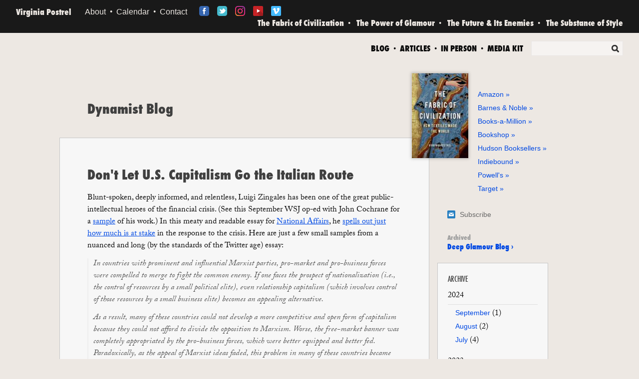

--- FILE ---
content_type: text/html; charset=UTF-8
request_url: https://www.vpostrel.com/blog/dont-let-us-capitalism-go-the-italian-route
body_size: 8920
content:
		<!doctype html>
<html dir="ltr" lang="en">
<head>
	<meta charset="utf-8" />

	
<!-- This site is optimized with the Sprout SEO plugin - https://sprout.barrelstrengthdesign.com/craft-plugins/seo -->
<title>Don&#039;t Let U.S. Capitalism Go the Italian Route - Virginia Postrel -</title>
    <meta name="description" content="Blunt-spoken, deeply informed, and relentless, Luigi Zingales has been one of the great public-intellectual heroes of the financial crisis. (See this Septembe">
    <meta name="keywords" content="virginia postrel,economics,cultural criticism,design,innovation,glamour,culture and commerce,technology,regulation,public policy,economics,social science,fashion,innovation">
    <link rel="canonical" href="https://www.vpostrel.com/blog/dont-let-us-capitalism-go-the-italian-route">
    <meta property="og:type" content="article">
<meta property="og:site_name" content="Virginia Postrel">
<meta property="og:url" content="https://www.vpostrel.com/blog/dont-let-us-capitalism-go-the-italian-route">
<meta property="og:title" content="Don&#039;t Let U.S. Capitalism Go the Italian Route - Virginia Postrel">
<meta property="og:description" content="Blunt-spoken, deeply informed, and relentless, Luigi Zingales has been one of the great public-intellectual heroes of the financial crisis. (See this Septembe">
<meta property="og:locale" content="en-US">
<meta property="article:published_time" content="2009-10-12T03:37:16-07:00">
<meta property="article:modified_time" content="2017-05-15T13:51:26-07:00">
<meta name="twitter:card" content="summary">
<meta name="twitter:title" content="Virginia Postrel">
<meta name="twitter:description" content="Official website of Virginia Postrel, writer, author, curator...">
<meta name="twitter:url" content="https://www.vpostrel.com/blog/dont-let-us-capitalism-go-the-italian-route">
        
<script type="application/ld+json">
{
    "@context": "http://schema.org/",
    "@type": "Person",
    "name": "Virginia Postrel",
    "description": "Official website of Virginia Postrel, writer, author, curator...",
    "url": "https://www.vpostrel.com/",
    "address": {
        "@type": "PostalAddress",
        "addressCountry": "US",
        "addressRegion": "AL",
        "streetAddress": " "
    },
    "contactPoint": [
        null
    ],
    "gender": "female",
    "sameAs": [
        ""
    ]
}
</script>
            
<script type="application/ld+json">
{
    "@context": "http://schema.org/",
    "@type": "Website",
    "name": "Virginia Postrel",
    "description": "Official website of Virginia Postrel, writer, author, curator...",
    "keywords": "virginia postrel,economics,cultural criticism,design,innovation,glamour,culture and commerce,technology,regulation,public policy,economics,social science,fashion,innovation",
    "url": "https://www.vpostrel.com/",
    "author": {
        "@type": "Person",
        "name": "Virginia Postrel",
        "description": "Official website of Virginia Postrel, writer, author, curator...",
        "url": "https://www.vpostrel.com/",
        "address": {
            "@type": "PostalAddress",
            "addressCountry": "US",
            "addressRegion": "AL",
            "streetAddress": " "
        },
        "contactPoint": [
            null
        ],
        "gender": "female",
        "sameAs": [
            ""
        ]
    },
    "copyrightHolder": {
        "@type": "Person",
        "name": "Virginia Postrel",
        "description": "Official website of Virginia Postrel, writer, author, curator...",
        "url": "https://www.vpostrel.com/",
        "address": {
            "@type": "PostalAddress",
            "addressCountry": "US",
            "addressRegion": "AL",
            "streetAddress": " "
        },
        "contactPoint": [
            null
        ],
        "gender": "female",
        "sameAs": [
            ""
        ]
    },
    "creator": {
        "@type": "Person",
        "name": "Virginia Postrel",
        "description": "Official website of Virginia Postrel, writer, author, curator...",
        "url": "https://www.vpostrel.com/",
        "address": {
            "@type": "PostalAddress",
            "addressCountry": "US",
            "addressRegion": "AL",
            "streetAddress": " "
        },
        "contactPoint": [
            null
        ],
        "gender": "female",
        "sameAs": [
            ""
        ]
    },
    "sameAs": [
        ""
    ]
}
</script>
            
<script type="application/ld+json">
{
    "@context": "http://schema.org/",
    "@type": "Place",
    "name": "Virginia Postrel",
    "description": "Official website of Virginia Postrel, writer, author, curator...",
    "url": "https://www.vpostrel.com/",
    "address": {
        "@type": "PostalAddress",
        "addressCountry": "US",
        "addressRegion": "AL",
        "streetAddress": " "
    },
    "sameAs": [
        ""
    ]
}
</script>
    
	<link rel="author" href="https://plus.google.com/102842560023219408624/posts" />

		<link rel="shortcut icon" href="/assets/images/brand/favicon.ico?v=3">
	<link rel="apple-touch-icon" href="/assets/images/brand/apple-touch-iphone.png" />
	<link rel="apple-touch-icon" sizes="72x72" href="/assets/images/brand/apple-touch-ipad.png" />
	<link rel="apple-touch-icon" sizes="114x114" href="/assets/images/brand/apple-touch-iphone4.png" />
	<link rel="apple-touch-icon" sizes="144x144" href="/assets/images/brand/apple-touch-ipad-retina.png" />

	<link rel="stylesheet" type="text/css" href="/assets/css/00-reset.css?v=4" />
	<link rel="stylesheet" type="text/css" href="/assets/css/01-layout.css?v=4.1" />
	<link rel="stylesheet" type="text/css" href="/assets/css/02-general.css?v=4" />
	<link rel="stylesheet" type="text/css" href="/assets/css/03-media-queries.css?v=4"/>
	<link rel="stylesheet" type="text/css" href="/assets/css/basic.css?v=4" />

	<!--[if lt IE 8]>
	<link rel="stylesheet" href="/assets/css/04-ie.css" />
	<![endif]-->

	<script type="text/javascript" src="//use.typekit.net/rex6pjz.js"></script>
	<script type="text/javascript">try{Typekit.load();}catch(e){}</script>

	<!--[if lt IE 9]>
	<script src="/assets/js/libraries/modernizr-html5.js"></script>
	<![endif]-->

	
		<link href="/blog/feed.atom" rel="alternate" type="application/atom+xml" title="Virginia Postrel, Dynamist Blog" />


</head>
<body style="background-image: url();">

	

<header id="header">

	<div class="group">
						<h2 class="branding"><a href="/">Virginia Postrel</a></h2>
		
		<nav class="mobile-menu"></nav>

					<section class="social mobile-social">
				<ul>
					<li class="facebook">
						<a href="https://www.facebook.com/pages/Virginia-Postrel/366609070074179" target="_blank">Facebook</a>
					</li>
					<li class="twitter">
						<a href="https://twitter.com/vpostrel" target="_blank">Twitter</a>
					</li>
					<li class="instagram">
						<a href="https://www.instagram.com/vpostrel/" target="_blank">Instagram</a>
					</li>
					<li class="youtube">
						<a href="https://www.youtube.com/c/VirginiaPostrel1/" target="_blank">YouTube</a>
					</li>
					<li class="vimeo">
						<a href="https://vimeo.com/user115811395" target="_blank">Vimeo</a>
					</li>
				</ul>
			</section>
		
		<nav class="primary">
			<ul class="desktop-nav">
																				<li><a href="/about">About</a></li>
											<li><a href="/calendar">Calendar</a></li>
											<li><a href="/contact">Contact</a></li>
												</ul>
			<ul class="mobile-nav collapsed">
																				<li class="hidden"><a href="/about">About</a></li>
											<li class="hidden"><a href="/calendar">Calendar</a></li>
											<li class="hidden"><a href="/contact">Contact</a></li>
					
																<li class="hidden"><a href="/blog">Blog</a></li>
											<li class="hidden"><a href="/articles">Articles</a></li>
											<li class="hidden"><a href="/in-person">In Person</a></li>
											<li class="hidden"><a href="/media-kit">Media Kit</a></li>
					
											<li class="hidden">
							<a href="https://www.vpostrel.com/the-fabric-of-civilization" class="book-nav-6426">The Fabric of Civilization</a>
						</li>
											<li class="hidden">
							<a href="https://www.vpostrel.com/power-of-glamour" class="book-nav-20">The Power of Glamour</a>
						</li>
											<li class="hidden">
							<a href="https://www.vpostrel.com/future-and-its-enemies" class="book-nav-21">The Future &amp; Its Enemies</a>
						</li>
											<li class="hidden">
							<a href="https://www.vpostrel.com/substance-of-style" class="book-nav-22">The Substance of Style</a>
						</li>
									
				<li class="mobile-search hidden">
					<form class="search" action="https://www.google.com/search" method="get">
						<h3>Search</h3>
						<p>
							<label>
								<span>Keywords</span><br />
								<input type="text" name="q" />
							</label>
							<button type="submit">Search</button>
						</p>
						<input type="hidden" name="sitesearch" value="vpostrel.com" />
					</form>
				</li>
			</ul>
		</nav>
					<section class="social">
				<ul>
					<li class="facebook">
						<a href="https://www.facebook.com/pages/Virginia-Postrel/366609070074179" target="_blank">Facebook</a>
					</li>
					<li class="twitter">
						<a href="https://twitter.com/vpostrel" target="_blank">Twitter</a>
					</li>
					<li class="instagram">
						<a href="https://www.instagram.com/vpostrel/" target="_blank">Instagram</a>
					</li>
					<li class="youtube">
						<a href="https://www.youtube.com/c/VirginiaPostrel1/" target="_blank">YouTube</a>
					</li>
					<li class="vimeo">
						<a href="https://vimeo.com/user115811395" target="_blank">Vimeo</a>
					</li>
				</ul>
			</section>

			<nav class="books">
				<ul>
									<li>
						<style type="text/css">
							#header a.book-nav-6426:hover {
								color: #a8bbd3;
							}
						</style>
						<a href="https://www.vpostrel.com/the-fabric-of-civilization" class="book-nav-6426">The Fabric of Civilization</a>
					</li>
									<li>
						<style type="text/css">
							#header a.book-nav-20:hover {
								color: #a68cc3;
							}
						</style>
						<a href="https://www.vpostrel.com/power-of-glamour" class="book-nav-20">The Power of Glamour</a>
					</li>
									<li>
						<style type="text/css">
							#header a.book-nav-21:hover {
								color: #f8bc78;
							}
						</style>
						<a href="https://www.vpostrel.com/future-and-its-enemies" class="book-nav-21">The Future &amp; Its Enemies</a>
					</li>
									<li>
						<style type="text/css">
							#header a.book-nav-22:hover {
								color: #a4bc7b;
							}
						</style>
						<a href="https://www.vpostrel.com/substance-of-style" class="book-nav-22">The Substance of Style</a>
					</li>
								</ul>
			</nav>
			</div>

			<nav class="secondary">
				<ul>
									<li><a href="/blog">Blog</a></li>
									<li><a href="/articles">Articles</a></li>
									<li><a href="/in-person">In Person</a></li>
									<li><a href="/media-kit">Media Kit</a></li>
								</ul>
			<form class="search" action="https://www.google.com/search" method="get">
				<h3>Search</h3>
				<p>
					<label>
						<span>Keywords</span><br />
						<input type="text" name="q" />
					</label>
					<button type="submit">Search</button>
				</p>
				<input type="hidden" name="sitesearch" value="vpostrel.com" />
			</form>
		</nav>
	
	
</header>


<section id="content">

		<header>
		<div>
			<div>	<h2 class="h1"><a href="/blog">Dynamist Blog</a></h2>
</div>
		</div>
	</header>
	
	<div class="container ">
	
		<div class="row">
			
			<div class="span-9 page page-9">
					
	
	  

	<article>

		<h1>Don't Let U.S. Capitalism Go the Italian Route</h1>
	
				<p>Blunt-spoken, deeply informed, and relentless, Luigi Zingales has been one of the great public-intellectual heroes of the financial crisis. (See this September WSJ op-ed with John Cochrane for a <a href="http://online.wsj.com/article/SB10001424052970203440104574403144004792338.html">sample</a> of his work.) In this meaty and readable essay for <a href="http://www.NationalAffairs.com/"><i>National Affairs</i></a>, he <a href="http://faculty.chicagobooth.edu/luigi.zingales/research/papers/capitalism_after_the_crisis.pdf">spells out just how much is at stake</a> in the response to the crisis. Here are just a few small samples from a nuanced and long (by the standards of the Twitter age) essay:</p>
<blockquote><p>In countries with prominent and influential Marxist parties, pro-market and pro-business forces were compelled to merge to fight the common enemy. If one faces the prospect of nationalization (i.e., the control of resources by a small <i>political</i> elite), even relationship capitalism (which involves control of those resources by a small <i>business</i> elite) becomes an appealing alternative.</p>
<p>As a result, many of these countries could not develop a more competitive and open form of capitalism because they could not afford to divide the opposition to Marxism. Worse, the free-market banner was completely appropriated by the pro-business forces, which were better equipped and better fed. Paradoxically, as the appeal of Marxist ideas faded, this problem in many of these countries became worse, not better. After decades of contiguity and capture, the pro-market forces could not separate themselves from the pro-business camp. Having lost the ideological opposition of Marxism and lacking any opposition from pro-market ideology, pro-business forces ruled unchecked. In no coun- try is this more evident than in Italy, where the pro-market movement today is almost literally owned by a businessman, Prime Minister Silvio Berlusconi, who often seems to run the country in the interest of his media empire.</p>
<p>...</p>
<p>The problem is that people who have spent their entire lives in finance have an understandable tendency to think that the interests of their industry and the interests of the country always coincide. When Treasury Secretary Henry Paulson went to Congress last fall arguing that the world as we knew it would end if Congress did not approve the $700 billion bailout, he was serious and speaking in good faith. And to an extent he was right: <i>His</i> world — the world he lived and worked in — would have ended had there not been a bailout. Goldman Sachs would have gone bankrupt, and the repercussions for everyone he knew would have been enormous. But Henry Paulson's world is not the world most Americans live in — or even the world in which our economy as a whole exists. Whether <i>that</i> world would have ended without Congress's bailout was a far more debatable proposition; unfortunately, that debate never took place.</p>
<p>Compounding the problem is the fact that people in government tend to rely on their networks of trusted friends to gather information "from the outside." If everyone in those networks is drawn from the same milieu, the information and ideas that flow to policymakers will be severely limited. A revealing anecdote comes from a Bush Treasury official, who noted that in the heat of the financial crisis, every time there was a phone call from Manhattan's 212 area code, the message was the same: "Buy the toxic assets." Such uniformity of advice makes it difficult for even the most intelligent or well-meaning policymakers to arrive at the right decisions.</p>
<p>...</p>
<p>If the free-market system is politically fragile, its most fragile component is precisely the financial industry. It is so fragile because it relies entirely on the sanctity of contracts and the rule of law, and that sanctity cannot be preserved without broad popular support. When people are angry to the point of threatening the lives of bankers; when the majority of Americans are demanding government intervention not only to regulate the financial industry but to control the way companies are run; when voters lose confidence in the economic system because they perceive it as fundamentally corrupt — then the sanctity of private property becomes threatened as well. And when property rights are not protected, the survival of an effective financial sector, and with it a thriving economy, is in doubt.</p>
<p>The government's involvement in the financial sector in the wake of the crisis — and particularly the bailouts of large banks and other insti- tutions — has exacerbated this problem. Public mistrust of government has combined with mistrust of bankers, and concerns about the waste of taxpayer dollars have been joined to worries about rewarding those who caused the mess on Wall Street. In response, politicians have tried to save themselves by turning against the finance sector with a vengeance. That the House of Representatives approved a proposal to retroactively tax 90% of all bonuses paid by financial institutions receiving TARP money shows how dangerous this combination of backlash and demagoguery can be.</p>
<p>--</p>
<p>We thus stand at a crossroads for American capitalism. One path would channel popular rage into political support for some genuinely pro- market reforms, even if they do not serve the interests of large financial firms. By appealing to the best of the populist tradition, we can intro- duce limits to the power of the financial industry — or any business, for that matter — and restore those fundamental principles that give an ethical dimension to capitalism: freedom, meritocracy, a direct link between reward and effort, and a sense of responsibility that ensures that those who reap the gains also bear the losses. This would mean abandoning the notion that any firm is too big to fail, and putting rules in place that keep large financial firms from manipulating government connections to the detriment of markets. It would mean adopting a pro-market, rather than pro-business, approach to the economy.</p>
<p>The alternative path is to soothe the popular rage with measures like limits on executive bonuses while shoring up the position of the largest financial players, making them dependent on government and making the larger economy dependent on them. Such measures play to the crowd in the moment, but threaten the financial system and the public standing of American capitalism in the long run. They also reinforce the very practices that caused the crisis. This is the path to big-business capitalism: a path that blurs the distinction between pro-market and pro-business policies, and so imperils the unique faith the American people have long displayed in the legitimacy of democratic capitalism. Unfortunately, it looks for now like the Obama administration has chosen this latter path.</p>
</blockquote>
<p>Read the whole thing, either <a href="http://www.NationalAffairs.com/publications/detail/capitalism-after-the-crisis">at <i>National Affairs</i></a> or in PDF form on <a href="http://faculty.chicagobooth.edu/luigi.zingales/research/papers/capitalism_after_the_crisis.pdf">Luigi's University of Chicago website</a>.</p>
	
	
    <p class="post-meta">Posted by <strong>Virginia Postrel</strong> on October 12, 2009</p>
    <div id="comments" class="fb-comments" data-href="http://vpostrel.com/blog/dont-let-us-capitalism-go-the-italian-route" data-width="620" data-num-posts="10"></div>
    
	</article>
  
	<div id="fb-root"></div>
	<script>(function(d, s, id) {
	var js, fjs = d.getElementsByTagName(s)[0];
	if (d.getElementById(id)) return;
	js = d.createElement(s); js.id = id;
	js.src = "//connect.facebook.net/en_US/all.js#xfbml=1";
	fjs.parentNode.insertBefore(js, fjs);
	}(document, 'script', 'facebook-jssdk'));</script>

	<style type="text/css">
		.fb-comments iframe {
			max-width: inherit;
		}
	</style>

	

			</div>
			
			<div class="span-3 aside">
				

	<aside class="book">
			<h2>
			<a href="" target="_blank">
									<img src="https://www.vpostrel.com/content/books/_bookFeatured/Cover_The-Fabric-of-Civilization.jpg"  height="170" width="113" alt="Cover The Fabric Of Civilization" />
							</a>
		</h2>
		<ul>
												<li><a href="https://amzn.to/3pDaFCA" target="_blank">Amazon</a></li>
									<li><a href="https://www.barnesandnoble.com/w/fabric-of-civilization-virginia-postrel/1136665703?ean=9781541617629" target="_blank">Barnes &amp; Noble</a></li>
									<li><a href="https://www.booksamillion.com/p/9781541617605?AID=11552245&amp;PID=8040641&amp;cjevent=a256151d804611ea80bf00270a1c0e0f" target="_blank">Books-a-Million</a></li>
									<li><a href="https://bookshop.org/shop/vpostrel" target="_blank">Bookshop</a></li>
									<li><a href="https://www.hudsonbooksellers.com/book/9781541617605/aff/HBGUSA" target="_blank">Hudson Booksellers</a></li>
									<li><a href="https://www.indiebound.org/book/9781541617605" target="_blank">Indiebound</a></li>
									<li><a href="https://www.powells.com/book/-9781541617605" target="_blank">Powell&#039;s</a></li>
									<li><a href="https://www.target.com/p/fabric-of-civilization-by-virginia-postrel-hardcover/-/A-79767390" target="_blank">Target</a></li>
									
		</ul>
		</aside>
	
	<aside class="subscribe">
		<a data-toggle="modal" data-target="#modal" class="subscribe" href="#">Subscribe</a>
	</aside>


	

<a class="deep-glamour" href="/deep-glamour"><small>Archived</small><span>Deep Glamour Blog &rsaquo;</span></a>

<aside class="page page-3">
	<h2 class="h4">Archive</h2>
	
	<ul class="archives">
				<li class="year">
			2024
											<ul class="months" style="display:block">
				
								 <li> <a href="/blog/2024/9">September</a> (1)</li>
				
											
								 <li> <a href="/blog/2024/8">August</a> (2)</li>
				
											
								 <li> <a href="/blog/2024/7">July</a> (4)</li>
				
								</ul>
									</li>
			<li class="year">
			2023
											<ul class="months" style="display:block">
				
								 <li> <a href="/blog/2023/5">May</a> (3)</li>
				
											
								 <li> <a href="/blog/2023/3">March</a> (8)</li>
				
											
								 <li> <a href="/blog/2023/2">February</a> (7)</li>
				
								</ul>
									</li>
			<li class="year">
			2022
											<ul class="months" style="display:block">
				
								 <li> <a href="/blog/2022/10">October</a> (3)</li>
				
											
								 <li> <a href="/blog/2022/7">July</a> (4)</li>
				
											
								 <li> <a href="/blog/2022/6">June</a> (5)</li>
				
											
								 <li> <a href="/blog/2022/5">May</a> (3)</li>
				
								</ul>
									</li>
			<li class="year">
			2021
											<ul class="months" style="display:block">
				
								 <li> <a href="/blog/2021/1">January</a> (1)</li>
				
								</ul>
									</li>
			<li class="year">
			2020
											<ul class="months" style="display:block">
				
								 <li> <a href="/blog/2020/11">November</a> (1)</li>
				
											
								 <li> <a href="/blog/2020/10">October</a> (3)</li>
				
											
								 <li> <a href="/blog/2020/9">September</a> (4)</li>
				
											
								 <li> <a href="/blog/2020/8">August</a> (1)</li>
				
											
								 <li> <a href="/blog/2020/4">April</a> (1)</li>
				
											
								 <li> <a href="/blog/2020/3">March</a> (1)</li>
				
								</ul>
									</li>
			<li class="year">
			2019
											<ul class="months" style="display:block">
				
								 <li> <a href="/blog/2019/12">December</a> (1)</li>
				
											
								 <li> <a href="/blog/2019/10">October</a> (1)</li>
				
											
								 <li> <a href="/blog/2019/7">July</a> (1)</li>
				
								</ul>
									</li>
			<li class="year">
			2018
											<ul class="months" style="display:block">
				
								 <li> <a href="/blog/2018/10">October</a> (1)</li>
				
											
								 <li> <a href="/blog/2018/4">April</a> (1)</li>
				
								</ul>
									</li>
			<li class="year">
			2017
											<ul class="months" style="display:block">
				
								 <li> <a href="/blog/2017/12">December</a> (1)</li>
				
											
								 <li> <a href="/blog/2017/2">February</a> (1)</li>
				
											
								 <li> <a href="/blog/2017/1">January</a> (1)</li>
				
								</ul>
									</li>
			<li class="year">
			2016
											<ul class="months" style="display:block">
				
								 <li> <a href="/blog/2016/12">December</a> (1)</li>
				
											
								 <li> <a href="/blog/2016/8">August</a> (1)</li>
				
								</ul>
									</li>
			<li class="year">
			2015
											<ul class="months" style="display:block">
				
								 <li> <a href="/blog/2015/7">July</a> (1)</li>
				
											
								 <li> <a href="/blog/2015/3">March</a> (1)</li>
				
								</ul>
									</li>
			<li class="year">
			2014
											<ul class="months" style="display:block">
				
								 <li> <a href="/blog/2014/10">October</a> (1)</li>
				
											
								 <li> <a href="/blog/2014/9">September</a> (1)</li>
				
											
								 <li> <a href="/blog/2014/8">August</a> (2)</li>
				
											
								 <li> <a href="/blog/2014/6">June</a> (2)</li>
				
											
								 <li> <a href="/blog/2014/4">April</a> (1)</li>
				
											
								 <li> <a href="/blog/2014/3">March</a> (3)</li>
				
											
								 <li> <a href="/blog/2014/1">January</a> (1)</li>
				
								</ul>
									</li>
			<li class="year">
			2013
											<ul class="months" style="display:block">
				
								 <li> <a href="/blog/2013/12">December</a> (1)</li>
				
											
								 <li> <a href="/blog/2013/11">November</a> (6)</li>
				
											
								 <li> <a href="/blog/2013/10">October</a> (7)</li>
				
											
								 <li> <a href="/blog/2013/7">July</a> (1)</li>
				
											
								 <li> <a href="/blog/2013/4">April</a> (3)</li>
				
											
								 <li> <a href="/blog/2013/1">January</a> (1)</li>
				
								</ul>
									</li>
			<li class="year">
			2012
											<ul class="months" style="display:block">
				
								 <li> <a href="/blog/2012/12">December</a> (3)</li>
				
											
								 <li> <a href="/blog/2012/11">November</a> (7)</li>
				
											
								 <li> <a href="/blog/2012/8">August</a> (5)</li>
				
											
								 <li> <a href="/blog/2012/7">July</a> (6)</li>
				
											
								 <li> <a href="/blog/2012/6">June</a> (5)</li>
				
											
								 <li> <a href="/blog/2012/5">May</a> (3)</li>
				
											
								 <li> <a href="/blog/2012/4">April</a> (3)</li>
				
											
								 <li> <a href="/blog/2012/3">March</a> (7)</li>
				
											
								 <li> <a href="/blog/2012/1">January</a> (1)</li>
				
								</ul>
									</li>
			<li class="year">
			2011
											<ul class="months" style="display:block">
				
								 <li> <a href="/blog/2011/6">June</a> (1)</li>
				
											
								 <li> <a href="/blog/2011/5">May</a> (1)</li>
				
											
								 <li> <a href="/blog/2011/4">April</a> (4)</li>
				
											
								 <li> <a href="/blog/2011/3">March</a> (2)</li>
				
											
								 <li> <a href="/blog/2011/2">February</a> (7)</li>
				
								</ul>
									</li>
			<li class="year">
			2010
											<ul class="months" style="display:block">
				
								 <li> <a href="/blog/2010/12">December</a> (7)</li>
				
											
								 <li> <a href="/blog/2010/10">October</a> (4)</li>
				
											
								 <li> <a href="/blog/2010/9">September</a> (6)</li>
				
											
								 <li> <a href="/blog/2010/8">August</a> (1)</li>
				
											
								 <li> <a href="/blog/2010/7">July</a> (2)</li>
				
											
								 <li> <a href="/blog/2010/5">May</a> (3)</li>
				
											
								 <li> <a href="/blog/2010/4">April</a> (1)</li>
				
											
								 <li> <a href="/blog/2010/3">March</a> (2)</li>
				
											
								 <li> <a href="/blog/2010/2">February</a> (2)</li>
				
											
								 <li> <a href="/blog/2010/1">January</a> (10)</li>
				
								</ul>
									</li>
			<li class="year">
			2009
											<ul class="months" style="display:block">
				
								 <li> <a href="/blog/2009/12">December</a> (3)</li>
				
											
								 <li> <a href="/blog/2009/11">November</a> (2)</li>
				
											
								 <li> <a href="/blog/2009/10">October</a> (11)</li>
				
											
								 <li> <a href="/blog/2009/9">September</a> (8)</li>
				
											
								 <li> <a href="/blog/2009/8">August</a> (3)</li>
				
											
								 <li> <a href="/blog/2009/7">July</a> (6)</li>
				
											
								 <li> <a href="/blog/2009/6">June</a> (12)</li>
				
											
								 <li> <a href="/blog/2009/5">May</a> (6)</li>
				
											
								 <li> <a href="/blog/2009/4">April</a> (5)</li>
				
											
								 <li> <a href="/blog/2009/3">March</a> (10)</li>
				
											
								 <li> <a href="/blog/2009/2">February</a> (11)</li>
				
											
								 <li> <a href="/blog/2009/1">January</a> (15)</li>
				
								</ul>
									</li>
			<li class="year">
			2008
											<ul class="months" style="display:block">
				
								 <li> <a href="/blog/2008/12">December</a> (11)</li>
				
											
								 <li> <a href="/blog/2008/11">November</a> (8)</li>
				
											
								 <li> <a href="/blog/2008/10">October</a> (25)</li>
				
											
								 <li> <a href="/blog/2008/9">September</a> (15)</li>
				
											
								 <li> <a href="/blog/2008/8">August</a> (15)</li>
				
											
								 <li> <a href="/blog/2008/7">July</a> (7)</li>
				
											
								 <li> <a href="/blog/2008/6">June</a> (24)</li>
				
											
								 <li> <a href="/blog/2008/5">May</a> (10)</li>
				
											
								 <li> <a href="/blog/2008/4">April</a> (17)</li>
				
											
								 <li> <a href="/blog/2008/3">March</a> (13)</li>
				
											
								 <li> <a href="/blog/2008/2">February</a> (3)</li>
				
											
								 <li> <a href="/blog/2008/1">January</a> (23)</li>
				
								</ul>
									</li>
			<li class="year">
			2007
											<ul class="months" style="display:block">
				
								 <li> <a href="/blog/2007/12">December</a> (12)</li>
				
											
								 <li> <a href="/blog/2007/11">November</a> (17)</li>
				
											
								 <li> <a href="/blog/2007/10">October</a> (8)</li>
				
											
								 <li> <a href="/blog/2007/9">September</a> (16)</li>
				
											
								 <li> <a href="/blog/2007/8">August</a> (11)</li>
				
											
								 <li> <a href="/blog/2007/7">July</a> (23)</li>
				
											
								 <li> <a href="/blog/2007/6">June</a> (15)</li>
				
											
								 <li> <a href="/blog/2007/5">May</a> (21)</li>
				
											
								 <li> <a href="/blog/2007/4">April</a> (26)</li>
				
											
								 <li> <a href="/blog/2007/3">March</a> (24)</li>
				
											
								 <li> <a href="/blog/2007/2">February</a> (21)</li>
				
											
								 <li> <a href="/blog/2007/1">January</a> (32)</li>
				
								</ul>
									</li>
			<li class="year">
			2006
											<ul class="months" style="display:block">
				
								 <li> <a href="/blog/2006/12">December</a> (38)</li>
				
											
								 <li> <a href="/blog/2006/11">November</a> (27)</li>
				
											
								 <li> <a href="/blog/2006/10">October</a> (20)</li>
				
											
								 <li> <a href="/blog/2006/9">September</a> (17)</li>
				
											
								 <li> <a href="/blog/2006/8">August</a> (22)</li>
				
											
								 <li> <a href="/blog/2006/7">July</a> (25)</li>
				
											
								 <li> <a href="/blog/2006/6">June</a> (18)</li>
				
											
								 <li> <a href="/blog/2006/5">May</a> (23)</li>
				
											
								 <li> <a href="/blog/2006/4">April</a> (17)</li>
				
											
								 <li> <a href="/blog/2006/3">March</a> (28)</li>
				
											
								 <li> <a href="/blog/2006/2">February</a> (26)</li>
				
											
								 <li> <a href="/blog/2006/1">January</a> (20)</li>
				
								</ul>
									</li>
			<li class="year">
			2005
											<ul class="months" style="display:block">
				
								 <li> <a href="/blog/2005/12">December</a> (20)</li>
				
											
								 <li> <a href="/blog/2005/11">November</a> (34)</li>
				
											
								 <li> <a href="/blog/2005/10">October</a> (39)</li>
				
											
								 <li> <a href="/blog/2005/9">September</a> (44)</li>
				
											
								 <li> <a href="/blog/2005/8">August</a> (20)</li>
				
											
								 <li> <a href="/blog/2005/7">July</a> (15)</li>
				
											
								 <li> <a href="/blog/2005/6">June</a> (35)</li>
				
											
								 <li> <a href="/blog/2005/5">May</a> (30)</li>
				
											
								 <li> <a href="/blog/2005/4">April</a> (30)</li>
				
											
								 <li> <a href="/blog/2005/3">March</a> (31)</li>
				
											
								 <li> <a href="/blog/2005/2">February</a> (29)</li>
				
											
								 <li> <a href="/blog/2005/1">January</a> (49)</li>
				
								</ul>
									</li>
			<li class="year">
			2004
											<ul class="months" style="display:block">
				
								 <li> <a href="/blog/2004/12">December</a> (36)</li>
				
											
								 <li> <a href="/blog/2004/11">November</a> (51)</li>
				
											
								 <li> <a href="/blog/2004/10">October</a> (29)</li>
				
											
								 <li> <a href="/blog/2004/9">September</a> (50)</li>
				
											
								 <li> <a href="/blog/2004/8">August</a> (60)</li>
				
											
								 <li> <a href="/blog/2004/7">July</a> (56)</li>
				
											
								 <li> <a href="/blog/2004/6">June</a> (34)</li>
				
											
								 <li> <a href="/blog/2004/5">May</a> (41)</li>
				
											
								 <li> <a href="/blog/2004/4">April</a> (52)</li>
				
											
								 <li> <a href="/blog/2004/3">March</a> (62)</li>
				
											
								 <li> <a href="/blog/2004/2">February</a> (33)</li>
				
											
								 <li> <a href="/blog/2004/1">January</a> (30)</li>
				
								</ul>
									</li>
			<li class="year">
			2003
											<ul class="months" style="display:block">
				
								 <li> <a href="/blog/2003/12">December</a> (44)</li>
				
											
								 <li> <a href="/blog/2003/11">November</a> (39)</li>
				
											
								 <li> <a href="/blog/2003/10">October</a> (82)</li>
				
											
								 <li> <a href="/blog/2003/9">September</a> (81)</li>
				
											
								 <li> <a href="/blog/2003/8">August</a> (81)</li>
				
											
								 <li> <a href="/blog/2003/7">July</a> (52)</li>
				
											
								 <li> <a href="/blog/2003/6">June</a> (63)</li>
				
											
								 <li> <a href="/blog/2003/5">May</a> (27)</li>
				
											
								 <li> <a href="/blog/2003/4">April</a> (51)</li>
				
											
								 <li> <a href="/blog/2003/3">March</a> (50)</li>
				
								</ul>
									</li>
			<li class="year">
			1999
											<ul class="months" style="display:block">
				
								 <li> <a href="/blog/1999/10">October</a> (1)</li>
				
											
								 <li> <a href="/blog/1999/1">January</a> (1)</li>
				
								</ul>
									</li>
		</ul>
</aside>
	<p class="feed">
	<a href="/blog/feed.atom">Blog Feed</a>
</p>

<p class="feed">
	<a href="/articles/feed.atom">Articles Feed</a>
</p> 
			</div>
		
		</div><!-- /.row -->
	
	</div><!-- /.container -->
</section><!-- /#content -->

<!-- Modal -->
<div id="modal" class="modal hide">
	<form action="" method="post" id="subForm">

	<header>
	<h2>Subscribe to my mail list</h2>
	<h4>Subscribe to receive all the latest news and updates</h4>	</header>

	<input type="text" id="name" name="cm-name" placeholder="Name" />
	<input type="text" id="email" name="cm-jdtrjjr-jdtrjjr" placeholder="Email" />

		<input type="hidden" id="source" name="cm-f-jlhidyi" value="VPostrel.com" />

	<p><button type="submit" class="btn-primary">Subscribe &rarr;</button></p>
	</form>
</div>

<footer class="container">
	<p>Copyright 2026 Virginia Postrel. All commercial rights reserved.</p>

	<p style="font-size:10px;opacity:.4;text-transform:uppercase;">Website by <a href="http://barrelstrengthdesign.com/?utm_source=live%2Bwebsite&amp;utm_medium=website&amp;utm_content=vpostrel&amp;utm_campaign=footer%2Blink" target="_blank" style="color:#444;"><strong>(Barrel Strength)</strong></a></p>
</footer>
<!--
<script src="//ajax.googleapis.com/ajax/libs/jquery/1.8/jquery.min.js"></script>
<script src="/min/g=custom_js?v=01"></script>
-->
<script type="text/javascript" src="https://ajax.googleapis.com/ajax/libs/jquery/1.9.1/jquery.min.js"></script>

<script src="/assets/js/plugins/bootstrap-modal.js"></script>

<script type="text/javascript">
$(function () {
	$('#subForm').submit(function (e) {
		e.preventDefault();

		var self = $(this);

		self.attr('action', 'http://barrelstrengthdesign.createsend.com/t/r/s/jdtrjjr/');

		$.ajax(
			{
				type: "POST",
				url : '/',
				data: {
				name: $('#name', self).val(),
				email: $('#email', self).val(),
				action: 'postrel/validateSubscriptionForm'
			},
			success: function(response) {
				if (!response.errors && !response.hasSpam) {
					$.getJSON(
						self.attr('action') + "?callback=?",
						self.serialize(),
						function (data) {
							if (data.Status === 400)
							{
								alert('Oops!\n' + data.Message);
							}
							else
							{
								alert('Thank you!\n' + data.Message);
								location.reload();
							}
						}
					);
				} else {
					if (response.errors) {
						var msg = 'Please correct the following errors.\n';
						$.each(response.errors, function(key, val) {
							msg = msg + '\n- ' + val;
						});

						alert(msg);
					}
				}
			},
			error: function(response) {
				alert('Sorry, we are unable to talk to the server at this time.');
			}
		});
	});
});
</script>

<script type="text/javascript">
$('.mobile-menu').on('click', function ()
{
$('#header nav.primary ul.mobile-nav').toggleClass('collapsed');
$('#header nav.primary ul.mobile-nav li').toggleClass('hidden');
});
</script>


<script type="text/javascript">
var _gaq = _gaq || [];
_gaq.push(['_setAccount', 'UA-29564295-1']);
_gaq.push(['_trackPageview']);

(function ()
{
var ga = document.createElement('script');
ga.type = 'text/javascript';
ga.async = true;
ga.src = ('https:' == document.location.protocol ? 'https://ssl' : 'http://www') + '.google-analytics.com/ga.js';
var s = document.getElementsByTagName('script')[0];
s.parentNode.insertBefore(ga, s);
})();
</script>


<script defer src="https://static.cloudflareinsights.com/beacon.min.js/vcd15cbe7772f49c399c6a5babf22c1241717689176015" integrity="sha512-ZpsOmlRQV6y907TI0dKBHq9Md29nnaEIPlkf84rnaERnq6zvWvPUqr2ft8M1aS28oN72PdrCzSjY4U6VaAw1EQ==" data-cf-beacon='{"version":"2024.11.0","token":"b94bab276d2343edb125e5c5591c609b","r":1,"server_timing":{"name":{"cfCacheStatus":true,"cfEdge":true,"cfExtPri":true,"cfL4":true,"cfOrigin":true,"cfSpeedBrain":true},"location_startswith":null}}' crossorigin="anonymous"></script>
</body>
</html>
<script type="text/javascript">
/*<![CDATA[*/
(function(){
  try {
    var req = new XMLHttpRequest();
    req.open('GET', "https:\/\/www.vpostrel.com\/actions\/queue\/run", true);
    req.setRequestHeader('X-Requested-With', 'XMLHttpRequest');
    if (req.readyState === 4) return;
    req.send();
  } catch (e) {}
})();
/*]]>*/
</script>

--- FILE ---
content_type: text/css
request_url: https://www.vpostrel.com/assets/css/00-reset.css?v=4
body_size: 970
content:

/**************************************************
 html5doctor.com Reset Stylesheet (Eric Meyer's Reset Reloaded + HTML5 baseline)
 v1.6.1 2010-09-17 | Authors: Eric Meyer & Richard Clark
 html5doctor.com/html-5-reset-stylesheet/
 Bootstrap: Bootstrap v1.3.0
***************************************************/

html, body, div, span, object, iframe,
h1, h2, h3, h4, h5, h6, p, blockquote, pre,
abbr, address, cite, code, del, dfn, em, img, ins, kbd, q, samp,
small, strong, sub, sup, var, b, i, dl, dt, dd, ol, ul, li,
fieldset, form, label, legend,
table, caption, tbody, tfoot, thead, tr, th, td,
article, aside, canvas, details, figcaption, figure,
footer, header, hgroup, menu, nav, section, summary,
time, mark, audio, video {
  margin: 0;
  padding: 0;
  border: 0;
  font-size: 100%;
  font: inherit;
  vertical-align: baseline;
}

html { 
  overflow-y: scroll; /* always force a scrollbar in non-IE */  
  font-size: 100%;
  -webkit-text-size-adjust: 100%;
  -ms-text-size-adjust: 100%;
  text-rendering: optimizeLegibility;
  -webkit-font-smoothing: antialiased;
}

body { 
  line-height: 1; 
}

html, body { /* Stops fixed position things from disappearing */
  height:100%; 
}

article, aside, details, figcaption, figure,
footer, header, hgroup, menu, nav, section {
  display: block;
}

a:hover, 
a:active { 
  outline: none; /* people.opera.com/patrickl/experiments/keyboard/test */
} 
a:focus {
  outline: thin dotted;
}

blockquote, q { 
  quotes: none; 
}
blockquote:before, 
blockquote:after, 
q:before, 
q:after { 
  content: ""; 
  content: none; 
}

/* bicubic resizing for non-native sized IMG: 
   code.flickr.com/blog/2008/11/12/on-ui-quality-the-little-things-client-side-image-resizing/ */
.ie7 img { -ms-interpolation-mode: bicubic; }


/**************************************************
 FORMS RESET - Work in progress - needs more testing
***************************************************/

/* hand cursor on clickable elements */
button, 
input[type="button"], 
input[type="reset"],
input[type="submit"] { 
  cursor: pointer; 
  -webkit-appearance: button;
} 
label {
  cursor: pointer; 
}

/* remove textarea scrollbars in IE */
textarea { 
  overflow: auto; 
}

button,
input,
select,
textarea {
  font-size: 100%;
  vertical-align: baseline;
}
.lte7 button,
.lte7 input,
.lte7 select,
.lte7 textarea {
  vertical-align: middle;
}

button, input {
  line-height: normal;
}
.lte7 button, .lte7 input {
  overflow: visible;
}

button::-moz-focus-inner, 
input::-moz-focus-inner {
  border: 0;
  padding: 0;
}

/* make buttons play nice in IE:    
   www.viget.com/inspire/styling-the-button-element-in-internet-explorer/ */
button {  width: auto; overflow: visible; }

/* align checkboxes, radios, text inputs with their label tjkdesign.com/ez-css/css/base.css */
input[type="radio"]         { vertical-align: text-bottom; }
.ie7 input[type="checkbox"] { vertical-align: baseline; }
.ie6 input                   { vertical-align: text-bottom; }

.lte7 legend { margin-left: -7px; }

input[type="search"] {
  -webkit-appearance: textfield;
  -webkit-box-sizing: content-box;
  -moz-box-sizing: content-box;
  box-sizing: content-box;
}
input[type="search"]::-webkit-search-decoration {
  -webkit-appearance: none;
}


--- FILE ---
content_type: text/css
request_url: https://www.vpostrel.com/assets/css/01-layout.css?v=4.1
body_size: 4252
content:
/**************************************************
 LAYOUT & STRUCTURE OF CONTENT

  <div class="container">
    <div class="row">
      <div class="col span-1">Content</div>
      <div class="col span-2">Content</div>
      <div class="col span-3">Content</div>
    </div>
  </div>

***************************************************/

h1, h2, h3, h4, h5, h6, p, ul, ol, dl, table, form, blockquote,
section, header, footer, aside, article, nav {
  margin-bottom: 1.5em;
}

/**************************************************
  SETUP LAYOUT HERE
  Spend time calulating a unique span for each website.
  By default we are using 940px and adjust to one column
  under
***************************************************/
body {
  min-width: 1100px;
  padding-bottom: 5em;
}
#content .container.page,
#content .container > .row > .page {
  padding-top: 55px;
  min-height: 500px;
}

.container {
  margin-left: auto;
  margin-right: auto;
  width: 930px;
  position: relative;
}
.row {
  margin-left: -36px;
  *zoom: 1;
}
ul.row,
ul.row li {
  list-style: none;
  padding-left: 0;
}
.row:before,
.row:after {
  display: table;
  content: "";
  line-height: 0;
}
.row:after {
  clear: both;
}
[class*="span"] {
  float: left;
  margin-left: 36px;
}
iframe,
article object {
  width: 100%;
  max-width: 500px;
}


/**************************************************
 12 Column Layout

 @todo, can I set this span up with less so I can
         easily swap the span with a control file?
***************************************************/

.span-12 { width: 924px; }
.span-11 { width: 842px; }
.span-10 { width: 764px; }
.span-9  { width: 784px; }
.span-8  { width: 604px; }
.span-7  { width: 524px; }
.span-6  { width: 444px; }
.span-5  { width: 364px; }
.span-4  { width: 284px; }
.span-3  { width: 204px; }
.span-2  { width: 124px; }
.span-1  { width: 44px;  }


.page {
  border: 1px solid #cbcbcb;
  border: 1px solid rgba(0, 0, 0, 0.2);
  /*margin-bottom:20px;*/
}

.page-12 {
  padding: 55px;
}
.page-9 {
  padding: 20px 55px 30px 55px;
  margin-left:-20px;
  width: 629px;
}
.page-3 {
  padding:  20px;
  margin-left: -20px;
  width: 180px;
}



/**************************************************
 MEDIA
 .media-box is for the common format of images being floated left alongside text
 .media-span is for a gallery-like display of media content
***************************************************/

/* Media Box */
.media-box .media-content                 { display:table-cell; zoom:1; }
.media-box .media-content > :first-child { margin-top:0; }
.media-box .media-content > :last-child  { margin-bottom:0; }
.media-box .img     { float:left; padding-right:10px; }
.media-box .img img { display:block; }

/* Media span
.media-span {
  margin-left: -20px;
  margin-bottom: 0;
  zoom: 1;
}
.media-span:before, .media-span:after {
  display: table;
  content: "";
  zoom: 1;
}
.media-span li {
  display: inline;
}
.media-span a {
  float: left;
  padding: 4px;
  margin: 0 0 18px 20px;
  border: 1px solid #ddd;
  -webkit-border-radius: 4px;
  -moz-border-radius: 4px;
  border-radius: 4px;
  -webkit-box-shadow: 0 1px 1px rgba(0, 0, 0, 0.075);
  -moz-box-shadow: 0 1px 1px rgba(0, 0, 0, 0.075);
  box-shadow: 0 1px 1px rgba(0, 0, 0, 0.075);
}
.media-span a img {
  display: block;
}
.media-span a:hover {
  border-color: #0069d6;
  -webkit-box-shadow: 0 1px 4px rgba(0, 105, 214, 0.25);
  -moz-box-shadow: 0 1px 4px rgba(0, 105, 214, 0.25);
  box-shadow: 0 1px 4px rgba(0, 105, 214, 0.25);
}
*/

/**************************************************
 CLEAR FLOATED ELEMENTS
***************************************************/

.clearfix {
  *zoom: 1;
}
.clearfix:before,
.clearfix:after {
  display: table;
  content: "";
  line-height: 0;
}
.clearfix:after {
  clear: both;
}


/**************************************************
 HEADER
***************************************************/
#header .group {
  background: rgb(25, 25, 25);
  padding: 1em 2em 0.5em;
}
#header .group:after {
  content: "";
  display: table;
  clear: both;
}
#header .branding {
  font-size: inherit;
}
#header .branding,
#header nav.primary {
  margin-right: 1.5em;
}
#header .branding,
#header nav.primary,
#header .social {
  float: left;
}
#header .branding,
#header nav.primary li,
#header nav.books li {
  line-height: 1;
}
#header nav.books {
  float: right;
}
#header nav.secondary {
  margin-top: 0.5em;
  float: right;
  padding: 0.5em 2em;
  text-transform: uppercase;
}
#header nav.secondary a {
  color: inherit;
}
#header a {
  color: #ede8e3;
  text-decoration: none;
}
#header a:hover,
#header a:active,
#header a:focus {
  text-decoration: underline;
}
#header a:focus {

}
#header h2 {
  margin: 0;
}
#header h2 + p {
  margin-top: 0;
}
#header nav,
#header .social {
  margin-bottom: 0;
}
#header .social {
  margin-top: -0.25em;
}
#header ul,
#header li {
  list-style: none;
  margin-left: 0;
  padding-left: 0;
}
#header ul {
  margin-bottom: 0;
}
#header li {
  float: left;
  margin-right: 1em;
  padding-bottom: 0;
  line-height: 1;
}
#header li a {
  font-family: "futura", "Helvetica Neue", Helvetica, Arial, sans-serif;
  font-weight: normal;
  line-height: 1;
}
#header .branding,
#header nav.books li a,
#header nav.secondary li a {
  font-family: "futura-pt-condensed", "Helvetica Neue", Helvetica, Arial, sans-serif;
  font-weight: bold;
  font-size: 18px;
  line-height: 16px;
}
#header nav li {
  margin-right: 0;
}
#header nav li + li:before {
  padding-left: 0.5em;
  padding-right: 0.5em;
  content: "•";
  color: #ede8e3;
}
#header nav.secondary li + li:before {
  color: inherit;
}
#header nav.secondary a {
  display: inline-block;
  padding-top: 0.4em;
}
#header nav.secondary ul,
#header .search,
#header .search h3,
#header .search p {
  display: inline;
}
#header .search input {
  border-width: 0;
}
#header nav.secondary ul {
}
#header .search {
  position: relative;
  margin-left: 1em;
}
#header .search h3,
#header .search label span {
  /* @hidden-accessible */
  position: absolute;
  left: -9999px;
}
#header .search label br {
  display: none;
}
#header .search button {
  width: auto;
  background: white url(/assets/images/icons/lense.png) no-repeat center;
  background: white url(/assets/images/icons/lense.svg) no-repeat center, none;
  border-width: 0;
  padding: 0;
  text-indent: -9999px;
  overflow: hidden;
  width: 28px;
  height: 22px;
  margin: 0;
  position: absolute;
  top: 0;
  right: 2px;
}
#header .search input,
#header .search button {
  background-color: transparent;
}
#header .search input {
  box-shadow: 0 0 0 transparent;
  border: 1px solid rgba(0, 0, 0, 0.05);
  background: rgba(255, 255, 255, 0.5);
  filter: progid:DXImageTransform.Microsoft.gradient( startColorstr='#88FFFFFF', endColorstr='#88FFFFFF',GradientType=0 ); /* IE6-9 */
}
#header .search input:focus {
  background: white;
}

#header .mobile-social {
  display: none;
}

/**************************************************
 SOCIAL ICONS
***************************************************/
.social .twitter a,
.social .facebook a,
.social .pinterest a,
.social .instagram a,
.social .youtube a,
.social .vimeo a {
  /* @hidden-accessible-text */
  text-indent: -9999px;
  overflow: hidden;
  background-repeat: no-repeat;
  background-size: contain;
  display: inline-block;
  width: 1.25em;
  height: 1.25em;
}
.social .twitter a {
  background-image: url(/assets/images/icons/twitter.png);
  background-image: url(/assets/images/icons/twitter.svg), none;
}
.social .facebook a {
  background-image: url(/assets/images/icons/facebook.png);
  background-image: url(/assets/images/icons/facebook.svg), none;
}
.social .pinterest a {
  background-image: url(/assets/images/icons/pinterest.png);
  background-image: url(/assets/images/icons/pinterest.svg), none;
}
.social .instagram a {
  background-image: url(/assets/images/icons/instagram.png);
  background-image: url(/assets/images/icons/instagram.svg), none;
}
.social .youtube a {
  background-image: url(/assets/images/icons/youtube.png);
  background-image: url(/assets/images/icons/youtube.svg), none;
}
.social .vimeo a {
  background-image: url(/assets/images/icons/vimeo.png);
  background-image: url(/assets/images/icons/vimeo.svg), none;
}


/**************************************************
 HEADLINES
***************************************************/
ul.headlines,
ul.headlines li {
  list-style: none;
  margin-left: 0;
  padding-left: 0;
}
ul.headlines li {
  margin-bottom: 24px; /* @line-height */
  padding-bottom: 24px;
  border-bottom: 1px solid rgba(0, 0, 0, 0.1);
}
ul.headlines li:last-child {
  margin-bottom: 0;
  border-bottom-width: 0;
  padding-bottom: 0;
}
ul.headlines li > a {
  color: inherit;
  text-decoration: none;
  display: block;
  font-weight: normal;
}
ul.headlines h1,
ul.headlines h3:first-child {
  margin-bottom: 6px;
  font-size: 1.25em;
  font-family: "futura-pt-condensed", "Helvetica Neue", Helvetica, Arial, sans-serif;
  line-height: 1.25em;
  text-transform: none;
}
ul.headlines h3:first-child {
  margin-bottom: 0.5em;
}
ul.headlines h1 + h2 {
  color: inherit;
  font-weight: inherit;
  font-family: inherit;
  font-size: inherit;
  line-height: 1.4em;
  margin-bottom: 0.25em;
}
ul.headlines .source,
.article .source {
   /* IE 8 */
  -ms-filter: "progid:DXImageTransform.Microsoft.Alpha(Opacity=40)";

  /* IE 5-7 */
  filter: alpha(opacity=40);

  opacity: .4;
  font-size: 10px;
  font-family: "Helvetica Neue", Helvetica, Arial, sans-serif;
  line-height: 14px;
  text-transform: uppercase;
}
.article h1 {
  margin-bottom: 8px;
}
.article .source {
  font-size: 11px;
}
ul.headlines .source img {
  position: absolute;
  width: 125px;
  height: auto;
  right: 0;

   /* IE 8 */
  -ms-filter: "progid:DXImageTransform.Microsoft.Alpha(Opacity=35)";

  /* IE 5-7 */
  filter: alpha(opacity=35);

  opacity: 0.35;
  top: 8px;
}
ul.headlines .has-category > a {
  margin-right: 9em; /* This is arbitrary (it happens to be about the width of the widest “special topic”). */
}
ul.headlines .has-category > a:hover h1,
ul.headlines .has-category > a:active h1,
ul.headlines .has-category > a:focus h1 {
  text-decoration: underline;
}
ul.headlines .category {
  margin-bottom: 0;
}
ul.headlines .date,
ul.headlines .location,
ul.headlines .category {
  color: #bfbfbf;
  font-weight: bold;
  text-decoration: none;
  text-transform: uppercase;
  font-family: "futura-pt-condensed", "Helvetica Neue", Helvetica, Arial, sans-serif;
  margin-bottom: 0;
  line-height: 1;
}
ul.headlines .category a {
  color: inherit;
  text-decoration: inherit;
}
ul.headlines .category a:hover,
ul.headlines .category a:active,
ul.headlines .category a:focus {
  color: black;
  text-decoration: underline;
}
ul.headlines li {
  position: relative;
}
ul.headlines .category {
  margin: 0;
  position: absolute;
  top: 4px;
  right: 0;
}
ul.headlines .event-description {
  font-size: 14px;
  font-family: "Helvetica Neue", Helvetica, Arial, sans-serif;
}
ul.headlines li {
  position: relative;
}
ul.headlines.events h3:first-child {

}
ul.headlines.events li {
  /* padding-top: 2.5em; */
  padding-right: 9em;
}
ul.headlines h2 {
	margin: 10px 0 20px;
}

/**************************************************
 HOME
***************************************************/
section.home {
  max-width: 1000px;
  margin-left: auto;
  margin-right: auto;
}
section.home .container {
  margin-top: 5em;
  margin-left: auto;
  margin-right: auto;
  /*
  background: white;
  background: rgba(255, 255, 255, 0.75);
  */
  padding: 55px;
  width: auto;
  margin-left: 300px;
}
section.home .container:after {
  content: "";
  display: table;
  clear: both;
}
section.home h2 {
  margin-bottom: 0;
  font-size: 20px;
}
section.home .more {
  text-transform: lowercase;
}
section.home section {
  margin-top: 72px; /* @line-height x 3 */
  float: left;
  width: 40%;
}
section.home section + section {
  margin-left: 6%;
  width: 54%;
}
section.home ul.headlines li {
  margin-bottom: 24px;
  border-width: 0;
  padding-bottom: 0;
}
section.home .headlines h3:first-child {
  font-family: "Helvetica Neue", Helvetica, Arial, sans-serif;
  font-size: 14px;
  line-height: 18px;
  color: #0049e3; /* @link-color */
  margin-bottom: 0;
}
section.home .headlines h3 + p {
  color: #444;
  font-family: "Helvetica Neue", Helvetica, Arial, sans-serif;
  font-size: 11px;
  margin-bottom: 6px;
}


/**************************************************
 BOOK
***************************************************/
.book-image {
  float: left;
  margin: 0 20px 10px 0;
  border: 1px solid #a39c94;
  border: 1px solid rgba(0, 0, 0, 0.1);
}


/**************************************************
 ASIDE
***************************************************/
aside ul,
aside li {
  list-style: none;
  margin-left: 0;
  padding-left: 0;
}
aside ul {
  margin-bottom: 0;
}
aside li:last-child {
  padding-bottom: 0;
}
aside ul.months {
  padding: 5px 0 0 15px;
  border-top: 1px solid rgba(0,0,0,0.1);
  margin: 3px 0 15px 0;
}
aside.book ul,
aside.book li {
  list-style: none;
  margin-left: 0;
  padding-left: 0;
}
aside li {
  line-height: normal;
  padding: 0;
}
.feed a,
.subscribe a,
aside li a {
  text-decoration: none;
  font-family: "futura", "Helvetica Neue", Helvetica, Arial, sans-serif;
  font-weight: normal;
  font-size: 14px;
}
aside.book {
  margin-top: -140px;
  margin-left: -72px; /* aside.margin + content.padding - arbitraryNumber (37px + 55px - 20px ) */
}
aside.book:after {
  content: "";
  display: table;
  clear: both;
}
aside.book img {
  border: 1px solid #a39c94;
  border: 1px solid rgba(0, 0, 0, 0.1);
  box-shadow: 0 0 0.25em rgba(0, 0, 0, 0.25);
  margin-bottom: 0;
  margin-right: 0.75em;
  display: block;
  float: left;
}
aside.book ul {
  padding-top: 2em;
  white-space: nowrap;
  float: left;
}
aside.book li a:after {
  content: " »";
}
aside.subscribe a {
  background: transparent url(/assets/images/icons/email.ie.png) left no-repeat;
  background-image: url(/assets/images/icons/email.svg), none;
  background-size: contain;
  color: rgb(102, 102, 102);
  padding-left: 1.75em;
}
.feed a {
  background: transparent url(/assets/images/icons/rss.png) left no-repeat;
  background-image: url(/assets/images/icons/rss.svg), none;
  background-size: contain;
  padding-left: 1.75em;
  color: rgb(102, 102, 102);
}

#subForm h4 {
  text-transform: none;
  font-family: inherit;
  font-size: 15px;
  font-weight: normal;
}


/**************************************************
 CONTENT HEADER
***************************************************/
#content > header {
  margin-top: 5.5em;
  margin-bottom: 2em;
  margin-left: auto;
  margin-right: auto;
  width: 930px;
  display: table;
}
#content > header > div {
  display: table-row;
}
#content > header > div > div {
  display: table-cell;
  vertical-align: bottom;
  height: 90px; /* This number is arbitrary. It happens to be about the height of the tallest header on the site. */
}
#content > header a {
  color: inherit;
  font-family: inherit;
  font-weight: inherit;
  text-transform: inherit;
  text-decoration: inherit;
}
#content > header a:hover,
#content > header a:active,
#content > header a:focus {
  text-decoration: underline;
}
#content > header .title a:hover,
#content > header .title a:active,
#content > header .title a:focus {
  text-decoration: none;
}


#content > header h1,
#content > header h2,
#content > header h3 {
  width: 450px;
}
#content > header h1:first-child,
#content > header h2:first-child {
  margin-bottom: 0.25em;
}
#content > header h1 + h2:last-child,
#content > header h2 + h3:last-child {
  margin-top: 0;
  font-weight: inherit;
  font-size: 16px;
  line-height: 22px;
  font-family: inherit;
  margin-bottom: 0;
}


/**************************************************
 CONTENT
***************************************************/
#content img[align="left"] {
  margin-right: 1.5em;
  margin-bottom: 0.75em;
  border: 1px solid rgba(0, 0, 0, 0.1);
}


/**************************************************
 BLOG / ARTICLES
***************************************************/
article + article {
  margin-top: 0.75em;
  padding-top: 1.5em;
  border-top: 1px solid rgba(0, 0, 0, 0.1);
}
article h1 a {
  color: inherit;
  font-family: inherit;
  font-weight: inherit;
  text-transform: inherit;
  text-decoration: inherit;
}
article h1 + h2 {
  color: inherit;
  font-family: inherit;
  font-weight: inherit;
}
/* Video player responsive design by John Surdakowski
   http://avexdesigns.com/responsive-youtube-embed/ */
.video-player {
	position: relative !important;
    padding-bottom: 56.25% !important;
    padding-top: 30px !important;
    height: 0 !important;
    overflow: hidden !important;
}
.video-player iframe,
.video-player object,
.video-player embed {
    position: absolute !important;
    top: 0 !important;
    left: 0 !important;
    width: 100% !important;
    height: 100% !important;
    max-width: inherit !important;
}

/* Make sure none of our
   images break the design */
article img {
  max-width:100%;
}

/* Full Width Image */
article figure.full-width img {
  margin-bottom: 0;
  max-width:100%;
  position:relative;
}
article figure.full-width figcaption {
  border-bottom: 1px dashed #cbcbcb;
  font-style: italic;
  padding: 0 .5em;
  margin-bottom: 1.5em;
}

/* Half Width Image */
article figure.half-width {
  max-width: 44%;
  position:relative;
}
article figure.half-width.left {
  float: left;
  padding-right: 3%;
}
article figure.half-width.right {
  float: right;
  padding-left: 3%;
}
article figure.half-width.center {
  margin: 0 auto;
}
article figure.half-width img {
  margin-bottom: 0;
  position:relative;
  width:100%;
}
article figure.half-width figcaption {
  border-bottom: 1px dashed #cbcbcb;
  font-style: italic;
  padding: 0 .5em;
  margin-bottom: 1.5em;
}

/* Pull Quote */
article blockquote.pull-quote {
  border: 0;
  border-top: 1px dashed #cbcbcb;
  border-bottom: 1px dashed #cbcbcb;
  font-size:1.6em;
  line-height: 1.2em;
  margin-bottom: 1em;
  max-width:44%;
  padding-top: .5em;
  position:relative;
}
article blockquote.pull-quote.left {
  float: left;
  margin-right: 3%;
}
article blockquote.pull-quote.right {
  float: right;
  margin-left: 3%;
}
article blockquote.pull-quote.center {
  max-width: 100%;
}
article blockquote.pull-quote footer {
  margin: 0;
  padding: 0;
}

/* Photo Gallery */
article ul.gallery {
  border-top: 1px dashed #cbcbcb;
  border-bottom: 1px dashed #cbcbcb;
  display: block;
  margin: 0 0 1em;
  /*overflow:scroll;*/
  padding: 2% 0 0;
  position:relative;
  text-align: center;
  /*white-space:nowrap;*/
}
article ul.gallery li {
  display: inline;
}
article ul.gallery img {
  margin: .1em;
  max-height:120px;
  position:relative;
}

.pagination {
  text-align: right;
  margin-top: 24px; /* @line-height */
  padding-top: 24px;
  border-top: 1px solid rgba(0, 0, 0, 0.1);
}
.pagination,
.pagination li {
  list-style: none;
  margin-left: 0;
  padding-left: 0;
}
.pagination li {
  display: inline-block;
  margin-right: 1em;
  text-transform: lowercase;
}
.pagination a {
  text-decoration: none;
}
.pagination .active {
  font-weight: bold;
}
.pagination .active a {
  color: inherit;
}
.pagination .previous a:before {
  content: "← ";
}
.pagination .next a:after {
  content: " →";
}
.read-more {
  margin-top: 5px;
  text-transform: uppercase;
  font-size: 12px;
}


/**************************************************
 PERSON
***************************************************/
.person img {
  float: right;
  margin-left: 1.5em;
  margin-bottom: 0.5em;
}
.person ul {
  clear: both;
  padding-top: 48px; /* @line-height x 2 */
}
.person ul:after {
  content: "";
  display: table;
  clear: both;
}
.person ul,
.person li {
  list-style: none;
  margin-left: 0;
  padding-left: 0;
}
.person li {
  float: left;
  width: 30%;
}
.person li + li {
  padding-left: 5%;
}

.person iframe {
  display: block;
  margin: 0 auto;
}


/**************************************************
 MEDIA KIT
***************************************************/
.media-kit ul,
.media-kit li {
  list-style: none;
  margin-left: 0;
  padding-left: 0;
}
.media-kit li {
  display: inline-block;
  vertical-align: top;
  margin-bottom: 5px;
}
.media-kit li img {
  display: block;
  margin-bottom: 0;
}
.media-kit p a {
  text-decoration: none;
}
.media-kit p a:hover,
.media-kit p a:active,
.media-kit p a:focus {
  text-decoration: underline;
}
.media-kit p a:after {
  content: " »";
}
.media-kit section {
  margin-top: 24px;
  padding-top: 24px;
  border-top: 1px solid rgba(0, 0, 0, 0.1);
}
.media-kit .photo-credit {
  font-size: .8em;
  line-height: 1.4;
  margin: 5px 0 10px 0 ;
  max-width: 200px;
}


/**************************************************
 COMMENTS
***************************************************/
#comments {
  width: 100%;
  max-width: 100% !important;
}
#fbcomments, .fb_iframe_widget,
.fb_iframe_widget[style],
.fb_iframe_widget iframe[style],
#fbcomments iframe[style] {
  width: 100% !important;
  max-width: 100% !important;
}
#fbcomments span,
.fb_iframe_widget span,
.fb_iframe_widget span[style],
.fb_iframe_widget iframe span[style],
#fbcomments iframe span[style] {
  width: 100% !important;
  max-width: 100% !important;
}


--- FILE ---
content_type: text/css
request_url: https://www.vpostrel.com/assets/css/02-general.css?v=4
body_size: 3337
content:
/**************************************************
 BASE TYPOGRAPHY STYLES, inspired by Bootstrap

 Start with SENSIBLE defaults.  Don't start styling the 
 home page first, it's always full of outliers.

 At the beginning of each project, take time to go through 
 this file and customize the defaults.

 @TODO - Build out a style-guide page where all of these
         styles can be seen, separate from the website
***************************************************/

body {
  background-color: #ede8e3;
  /*
  background-color: #d1d2d5;
  */
  background-attachment: fixed;
  background-position: center 20%;
  background-size: cover;
  color: #0c0c0c;
  font-size: 16px;
  font-weight: normal;
  line-height: 24px;
}

p {
  margin-bottom: 12px;
}


/**************************************************
 FONTS - control all fonts in one place.
***************************************************/

body, button, select, input, textarea {
  /*font-family: "Helvetica Neue", Helvetica, Arial, sans-serif;*/
  font-family: "adobe-caslon-pro", "Helvetica Neue", Helvetica, Arial, sans-serif;
  /*font-family: "ff-tisa-web-pro",serif;*/
  font-style: normal;
  font-weight: 400;
}

.page {
  background-color: #f7f7f7;
  background: rgba(255, 255, 255, 0.95), none;
  /*
  border: 1px solid #a39c94;
  */
}


h1, .h1, h2, .h2, h3, .h3, h4, .h4, h5, .h5, h6, .h6, 
th, .dform label {
  font-family: "futura-pt-condensed", "Helvetica Neue", Helvetica, Arial, sans-serif;
  font-style: normal;
  font-weight: 800;
  text-transform: none;
}

h1 i, h1 em, .h1 i, .h1 em, h2 i, h2 em, .h2 i, .h2 em, h3 i, h3 em, .h3 i, .h3 em, h4 i, h4 em, .h4 i, .h4 em, h5 i, h5 em, .h5 i, .h5 em, h6 i, h6 em, .h6 i .h6 em {
	font-style: italic;
}

table td,
.radios li, 
.checkboxes li,
.alert .close,
.alert,
.post-meta {
  font-family: "Helvetica Neue", Helvetica, Arial, sans-serif;
  font-size: 14px;
}


/**************************************************
 HEADINGS
 .h1-.h6 classes should be used to maintain the 
 semantically appropriate heading levels - NOT for 
 use on non-headings

 if additional headings are needed they should be 
 created via additional classes

***************************************************/
h1, .h1 { 
  color: #404040; 
  font-size: 30px; 
  font-style: normal;
  font-weight: 800;  
  line-height: 36px; 
  margin-bottom: 18px; 
}
/* Use this style if you need more complex H1 tags*/
h1 small, .h1 small { 
  font-family: "adobe-caslon-pro",serif;
  font-style: italic;
  font-weight: 400;
  display: block;
  font-size: 18px; 
}

h2, .h2 { 
  color: #404040; 
  font-size: 24px; 
  font-style: normal;
  font-weight: 800; 
  line-height: 30px;
  margin-bottom: 10px; 
}

h3, .h3 { 
  color: #404040; 
  font-size: 18px; 
  font-style: normal;
  font-weight: 800;
  line-height: 22px; 
  margin-bottom: 10px; 
  text-transform: uppercase;
}
p + h2,
p + h3 {
  margin-top: 20px;
}

.events p.date + h2 {
  line-height: 1.1;
}

h4, .h4,
table th,
.dform label { 
  color: #404040; 
  font-size: 18px; 
  font-style: normal;
  font-weight: 500;
  line-height: 22px; 
  margin-bottom: 10px;
  text-transform: uppercase;
} 

h5, .h5  { 
  color: #404040;
  font-size: 18px; 
  font-style: normal;
  font-weight: 500;
  line-height: 22px; 
  margin-bottom: 8px;
}

h6, .h6 {
  color: #9f9f9f;  
  font-size: 18px; 
  font-style: normal;
  font-weight: 500;
  line-height: 22px; 
  margin-bottom: 8px;
  text-transform: uppercase;   
}


/**************************************************
 LINKS
***************************************************/
a {
  background: inherit;
  color: #0049e3;
}
a:hover,
a:active,
a:focus {
  color: #000000;
  outline:none;
  text-decoration: underline;
}
button.btn-secondary:hover { color: #000000;  }
a:link     { -webkit-tap-highlight-color: #0049e3; }

button.btn-primary {
  background: none;
  border: 0;
  color: #0049e3;
  font-size: 16px;
  font-weight: bold;
  padding: 0;
  margin: 0;
  text-decoration: underline;
}
button.btn-primary:hover {
  color: #000000;
}

/**************************************************
 IMAGES
***************************************************/

img {
  margin-bottom: 20px;
}

/**************************************************
 LISTS
***************************************************/
ul, ol {
  margin: 0 0 18px 25px;
}
ul ul,
ul ol,
ol ol,
ol ul {
  margin-bottom: 0;
}
ul {
  list-style: disc;
}
ol {
  list-style: decimal;
}

/**************************************************
 TEXT EMPHASIS
***************************************************/

strong {
  font-style: inherit;
  font-weight: bold;
}
em {
  font-style: italic;
  font-weight: inherit;
  line-height: inherit;
}
small {
  color: #9f9f9f;
  font-size: 14px;
}
blockquote {
  border-left: 2px solid #eee;
  color: #555;
  font-size: 16px;
  font-style: italic;
  margin-bottom: 1em;
  padding-left: 10px;
}

.divider {
  border-bottom: 1px solid #eee;
  border-top: 1px solid #eee;
  height: 1px;
  width: 100%;
}


/**************************************************
 DIVIDERS
***************************************************/

hr { 
  border: 0; 
  border-bottom: 1px solid #eee;
  display: block; 
  height: 1px; 
  margin: 1em 0; 
  padding: 0; 
}


/**************************************************
 EXTRAS
***************************************************/

/* @customize color for text when selected */
::-moz-selection { background: #136DEC; color:#fff; text-shadow: none; }
::selection      { background: #136DEC; color:#fff; text-shadow: none; }


/**************************************************
 FORMS
***************************************************/
input,
textarea {
  border: 1px solid #ddd;
  font-family: "Helvetica Neue", Helvetica, Arial, sans-serif;
  padding: 5px;
}
.standard .req {
  color: #999;
}
.description {
  color: #999;
  font-style: italic;
  /*font-size: .8em;*/

  /*line-height: 1.2;*/

  margin-bottom: .5em;
}
.element {
  margin-bottom: 1.5em;
  position: relative;
}
.element ul {
  margin-bottom: 0;
}
.text_input label {
  width: 100%;
}
.text_input input {
  width: 250px;
}
.email_input label {
  width: 100%;
}
.email_input input {
  width: 250px;
}
.password_input label {
  width: 100%;
}
.password_input input {
  width: 250px;
}
.radio_input ul {
  list-style-type: none;
  margin-left: 0;
}
.radio_input li {
  line-height: 1em;
  padding-bottom: .5em;
}
.checkbox_input ul {
  list-style-type: none;
  margin-left: 0;
}
.checkbox_input li {
  line-height: 1em;
  padding-bottom: .5em;
}
.multiselect_input select {
  border: 1px solid #ddd;
}
.dform_textarea textarea {
  height: 100px;
  width: 250px;
}
.standard input,
.standard textarea {
  /*background-color: #ecf5ff;*/

}
.standard .error + .field_container input,
.standard .error + .field_container textarea {
  border: 1px solid #c70c0c;
  /*background-color: #fdf2f2;*/

  /*background: #fcfcfc url(/assets/images/error-triangle.png) top right no-repeat;*/

}
.error .exclamation {
  background-color: #c70c0c;
  color: #c70c0c;
  /*color: #ffffff; */

  /*padding:0 9px;*/

  width: 3px;
}
.error {
  /*padding-left: 270px;
  position: absolute;*/

  color: #ba1a1a;
  margin-bottom: 3px;
}
form section h6 {
  font-size: inherit;
  font-family: inherit;
  font-weight: inherit;
  text-transform: inherit;
  color: inherit;
}
form section li:last-child {
  padding-bottom: 0;
}
form section label span {
  font-family: "Helvetica Neue", Helvetica, Arial, sans-serif;
  font-size: 14px;
}
input.text,
textarea,
.uneditable-input {
  width: 206px;
}
select,
textarea,
input[type="text"],
input[type="password"],
input[type="datetime"],
input[type="datetime-local"],
input[type="date"],
input[type="month"],
input[type="time"],
input[type="week"],
input[type="number"],
input[type="email"],
input[type="url"],
input[type="search"],
input[type="tel"],
input[type="color"],
.uneditable-input {
  display: inline-block;
  height: 20px;
  padding: 4px 6px;
  margin-bottom: 9px;
  font-size: 14px;
  line-height: 20px;
  color: #555;
}
textarea,
input[type="text"],
input[type="password"],
input[type="datetime"],
input[type="datetime-local"],
input[type="date"],
input[type="month"],
input[type="time"],
input[type="week"],
input[type="number"],
input[type="email"],
input[type="url"],
input[type="search"],
input[type="tel"],
input[type="color"],
.uneditable-input {
  background-color: white;
  border: 1px solid #CCC;
  -webkit-box-shadow: inset 0 1px 1px rgba(0, 0, 0, 0.075);
  -moz-box-shadow: inset 0 1px 1px rgba(0, 0, 0, 0.075);
  box-shadow: inset 0 1px 1px rgba(0, 0, 0, 0.075);
  -webkit-transition: border linear 0.2s, box-shadow linear 0.2s;
  -moz-transition: border linear 0.2s, box-shadow linear 0.2s;
  -o-transition: border linear 0.2s, box-shadow linear 0.2s;
  transition: border linear 0.2s, box-shadow linear 0.2s;
}
textarea {
  width: 20em;
  height: 10em;
}

form ul,
form li {
  list-style: none;
  margin-left: 0;
  padding-left: 0;
}

.required-message {
  margin-top: 48px; /* @line-height x 2 */
}


/**************************************************
 ALERTS
***************************************************/
.alert {
  padding: 8px 35px 8px 14px;
  margin-bottom: 20px;
  color: #404040;
  text-shadow: 0 1px 0 rgba(255, 255, 255, 0.5);
  background-color: #fcf8e3;
  border: 2px solid #fbeed5;
}

.alert .close {
  color: #404040;
  font-size: 12px;
  font-weight: normal;
  position: relative;
  top: -2px;
  right: -21px;
  line-height: 20px;
}

.alert-success {
  /*color: #468847;*/
  background-color: #dff0d8;
  border-color: #d6e9c6;
}

.alert-danger,
.alert-error {
  /*color: #b94a48;*/
  background-color: #f2dede;
  border-color: #eed3d7;
}

.alert-info {
  /*color: #3a87ad;*/
  background-color: #d9edf7;
  border-color: #bce8f1;
}


.close {
  float: right;
  font-size: 20px;
  font-weight: bold;
  line-height: 20px;
  color: #000000;
  text-decoration: underline;
  text-shadow: 0 1px 0 #ffffff;
  opacity: 0.6;
  filter: alpha(opacity=60);
}
.close:hover {
  color: #000000;
  text-decoration: underline;
  cursor: pointer;
  opacity: 0.6;
  filter: alpha(opacity=80);
}
button.close {
  padding: 0;
  cursor: pointer;
  background: transparent;
  border: 0;
  -webkit-appearance: none;
}



/**************************************************
 BLOG
***************************************************/

#blog article {
  margin-bottom: 30px;
}

#blog .sidebar aside {
  margin-bottom: 30px;
}


/**************************************************
 FOOTER
***************************************************/

footer {
  color: #444;
  font-size: 14px;
  padding-bottom: 30px;
}


/**************************************************
 CRAFT EDIT BUTTON
***************************************************/
.edit-button a {
  background: #404040;
  color: white;
  display: inline-block;
  padding: 0.5em 0.75em;
  line-height: 1;
  font-family: "futura", "Helvetica Neue", Helvetica, Arial, sans-serif;
  text-transform: uppercase;
  border-radius: 4px;
  text-decoration: none;
  font-size: 12px;
  opacity: 0.3;
  transition: opacity 0.2s;
}
.edit-button a:hover,
.edit-button a:active,
.edit-button a:focus {
  opacity: 1;
  text-decoration: none;
}

/* OPTIONAL: Position the edit button outside of the content area, on big screens */
@media (min-width: 1200px) {
  .edit-button {
    margin: 0;
    position: absolute;
    left: -3.5em;
  }
  .page-9 .edit-button {
    margin-left: -55px;
  }
}


/**************************************************
 NOTICE
***************************************************/
.notice {
  margin-bottom: 24px;
  padding-bottom: 24px;
  border-bottom: 1px solid rgba(0, 0, 0, 0.1);
}


/**************************************************
 EFFECTS
***************************************************/
.fade {
  -webkit-transition: opacity 0.5s linear;
  -moz-transition: opacity 0.5s linear;
  -ms-transition: opacity 0.5s linear;
  -o-transition: opacity 0.5s linear;
  transition: opacity 0.5s linear;
  opacity: 0;
}
.fade.in {
  opacity: 1;
}

/**************************************************
 HELPER CLASSES - From Boilerplate
 Non-semantic helper classes: please define your styles before this section.

 Image Replacement

.ir { 
  display: block; 
  text-indent: -999em; 
  overflow: hidden; 
  background-repeat: no-repeat; 
  text-align: left; 
  direction: ltr; 
}

***************************************************/

 /* Hide for both screenreaders and browsers: 
   css-discuss.incutio.com/wiki/Screenreader_Visibility */
.hidden { display: none; visibility: hidden; }

 /* Hide visually and from screenreaders, but maintain layout */
.invisible { visibility: hidden; }



/**************************************************
 EXTEND & ADD CUSTOM STYLES BELOW THIS LINE!
***************************************************/



a.deep-glamour {
	font-family: "futura-pt-condensed","Helvetica Neue",Helvetica,Arial,sans-serif;
	text-decoration: none;
	display: inline-block;
	font-weight: bold;
	margin-bottom: 20px;
}

a.deep-glamour:hover {
	color: #000;
	text-decoration: none;
}

a.deep-glamour:hover span {
	text-decoration: underline;
}

a.deep-glamour small {
	display: block;
	line-height: 1;
}

a.deep-glamour:hover small {
	text-decoration: none;
}

/* Deep Glamour Migrated Things */
.deep-glamour-section article,
.deep-glamour-section article .post-meta,
.deep-glamour-section ul.pagination {
  float: left;
}
.deep-glamour-section article .post-meta {
  margin-top: 5px;
}
.deep-glamour-section ul.pagination {
  text-align: left;
  width: 100%;
}
/* Image classes don't appear to be consistent enough
   to float left or right.  So we're just making them all block */
.deep-glamour-section img {
  display: block;
}
.deep-glamour-section fieldset {
  display: block;
  -webkit-margin-start: 2px;
  -webkit-margin-end: 2px;
  -webkit-padding-before: 0.35em;
  -webkit-padding-start: 0.75em;
  -webkit-padding-end: 0.75em;
  -webkit-padding-after: 0.625em;
  border: 1px solid #ccc;
}
.deep-glamour-section .zemanta-article-ul-li {
  margin-top: 10px;
}
.deep-glamour-section .subscribe {
  margin-top: 1.5em;
}


img.amazon-adsystem,
img.amazon-assoc {
  display: inline;
}

--- FILE ---
content_type: text/css
request_url: https://www.vpostrel.com/assets/css/basic.css?v=4
body_size: -76
content:
.modal.hide { display:none; }
.modal-backdrop.fade { opacity:0; }
.modal-backdrop, .modal-backdrop.fade.in { opacity:0.4; filter:alpha(opacity=40); }
.modal-backdrop { position:fixed; top:0; right:0; bottom:0; left:0; z-index:100; background-color:#000; }
.modal { 
	border: 1px solid rgba(0,0,0,0.2);
	position:fixed; 
	top:50%; 
	left:50%; 
	z-index:200; 
	width:260px; 
	padding:25px; 
	margin:-80px 0 0 -170px; 
	background-color:#ededed; 
	z-index:1000;

	-webkit-border-radius: 4px;
	-moz-border-radius: 4px;
	-ms-border-radius: 4px;
	-o-border-radius: 4px;
	border-radius: 4px; 
}
.modal header {
	margin: .3em;
}
.modal input {
	width: 248px;

	-webkit-border-radius: 4px;
	-moz-border-radius: 4px;
	-ms-border-radius: 4px;
	-o-border-radius: 4px;
	border-radius: 4px; 
}

/* Your CSS here.. */

--- FILE ---
content_type: image/svg+xml
request_url: https://www.vpostrel.com/assets/images/icons/rss.svg
body_size: 574
content:
<?xml version="1.0" encoding="utf-8"?>
<!-- Generator: Adobe Illustrator 15.1.0, SVG Export Plug-In . SVG Version: 6.00 Build 0)  -->
<!DOCTYPE svg PUBLIC "-//W3C//DTD SVG 1.1//EN" "http://www.w3.org/Graphics/SVG/1.1/DTD/svg11.dtd">
<svg version="1.1" id="Layer_1" xmlns="http://www.w3.org/2000/svg" xmlns:xlink="http://www.w3.org/1999/xlink" x="0px" y="0px"
	 width="100px" height="100.001px" viewBox="0 0 100 100.001" enable-background="new 0 0 100 100.001" xml:space="preserve">
<path fill-rule="evenodd" clip-rule="evenodd" fill="#EE6D26" d="M100,77.759c0,12.284-9.957,22.242-22.242,22.242H22.242
	C9.957,100.001,0,90.043,0,77.759V22.242C0,9.958,9.957,0,22.242,0h55.516C90.043,0,100,9.958,100,22.242V77.759z"/>
<g>
	<path fill-rule="evenodd" clip-rule="evenodd" fill="#FFFFFF" d="M18.884,43.147c5.221,0,10.225,1.004,15.014,3.012
		c4.603,1.978,8.665,4.741,12.186,8.294c3.583,3.554,6.349,7.646,8.295,12.28c2.007,4.756,3.012,9.746,3.012,14.967H46.224v-0.047
		c0-3.646-0.695-7.136-2.085-10.473c-1.39-3.336-3.368-6.286-5.932-8.85c-2.595-2.564-5.545-4.556-8.85-5.978
		c-3.336-1.391-6.828-2.086-10.472-2.086V43.147z"/>
	<path fill-rule="evenodd" clip-rule="evenodd" fill="#FFFFFF" d="M66.103,81.7c0-6.395-1.252-12.511-3.754-18.351
		c-2.409-5.684-5.776-10.688-10.102-15.012c-4.386-4.388-9.391-7.77-15.013-10.148c-5.838-2.502-11.956-3.753-18.35-3.753V23.315
		c2.966,0,5.9,0.215,8.804,0.648c4.758,0.711,9.392,2.023,13.901,3.938c6.981,2.966,13.175,7.151,18.581,12.558
		c5.375,5.375,9.545,11.554,12.511,18.535c3.027,7.229,4.556,14.797,4.588,22.705H66.103z"/>
	<path fill-rule="evenodd" clip-rule="evenodd" fill="#FFFFFF" d="M26.623,66.177c2.101,0,3.938,0.757,5.514,2.271
		c1.513,1.514,2.271,3.321,2.271,5.422c0,2.131-0.757,3.954-2.271,5.467c-1.513,1.515-3.352,2.271-5.514,2.271
		s-3.985-0.757-5.467-2.271c-1.514-1.482-2.271-3.305-2.271-5.467s0.757-3.971,2.271-5.422
		C22.668,66.934,24.491,66.177,26.623,66.177z"/>
</g>
</svg>


--- FILE ---
content_type: image/svg+xml
request_url: https://www.vpostrel.com/assets/images/icons/youtube.svg
body_size: 89
content:
<?xml version="1.0" ?><!DOCTYPE svg  PUBLIC '-//W3C//DTD SVG 1.1//EN'  'http://www.w3.org/Graphics/SVG/1.1/DTD/svg11.dtd'><svg height="43.3492mm" style="shape-rendering:geometricPrecision; text-rendering:geometricPrecision; image-rendering:optimizeQuality; fill-rule:evenodd; clip-rule:evenodd" version="1.1" viewBox="0 0 225 225" width="43.3492mm" xml:space="preserve" xmlns="http://www.w3.org/2000/svg" xmlns:xlink="http://www.w3.org/1999/xlink"><defs><style type="text/css">
   <![CDATA[
    .fil1 {fill:#FEFEFE}
    .fil2 {fill:#A01D1F}
    .fil0 {fill:#C62326}
   ]]>
  </style></defs><g id="Layer_x0020_1"><g id="_445042792"><rect class="fil0" height="225" rx="24" ry="24" width="225"/><polygon class="fil1" points="88,71 124,92 161,113 124,133 88,154 88,113 "/><polygon class="fil2" points="225,177 161,113 124,133 88,154 159,225 201,225 225,201 225,177 161,113 "/></g></g></svg>